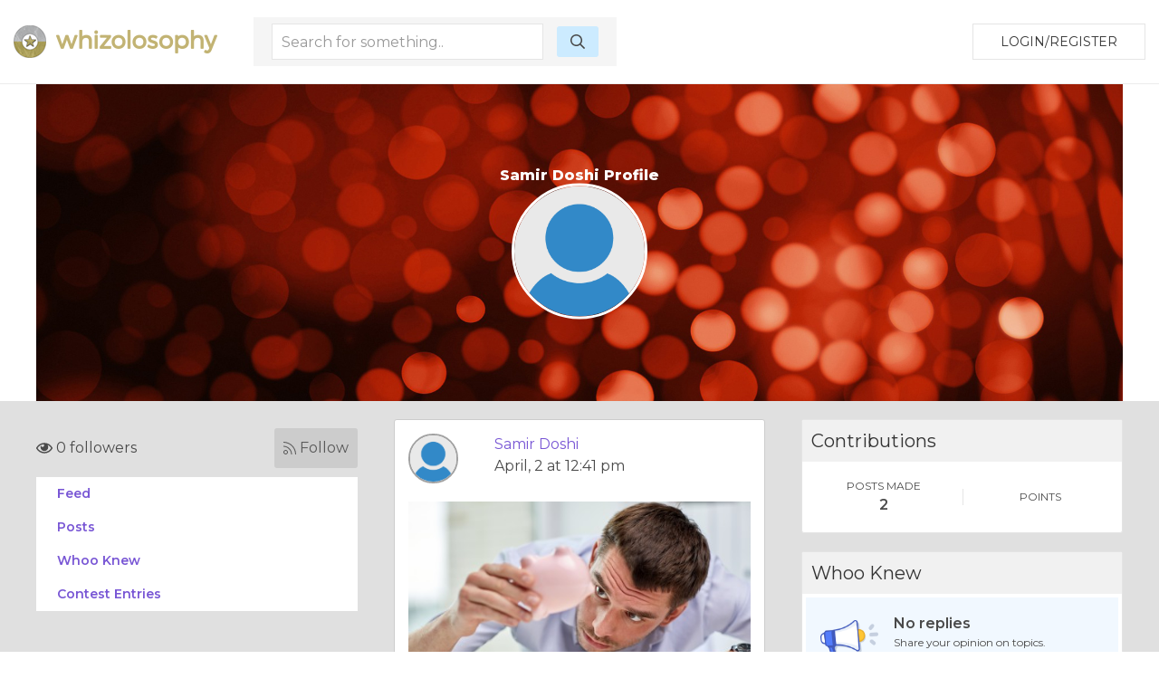

--- FILE ---
content_type: text/html; charset=UTF-8
request_url: https://whizolosophy.com/user/samir-7
body_size: 4954
content:
<html class="no-js" lang="">
    <head>
        <meta charset="utf-8">
        <meta http-equiv="x-ua-compatible" content="ie=edge">
        <!-- CSRF Token -->
        <meta name="csrf-token" content="gwbJtrNhm3xcvwbXfNgPoAwblcoFL53e6MbxILZk">    
        <title>Whizolosophy | User Show</title>
                        <meta name="viewport" content="width=device-width, initial-scale=1">
        <meta http-equiv="cache-control" content="max-age=0" />
        <meta http-equiv="cache-control" content="no-cache" />
        <meta http-equiv="expires" content="0" />
        <meta http-equiv="expires" content="Tue, 01 Jan 1980 1:00:00 GMT" />
        <meta http-equiv="pragma" content="no-cache" />
        <link rel="manifest" href="site.webmanifest">
        <link rel="icon" type="image/png" href="/favicon.png">
        <!-- Place favicon.ico in the root directory -->
        <link rel="stylesheet" href="https://cdnjs.cloudflare.com/ajax/libs/balloon-css/0.5.0/balloon.min.css">

        <link rel="stylesheet" href="https://whizolosophy.com/public/theme/css/normalize.css">

        <link rel="stylesheet" href="https://whizolosophy.com/public/css/whiz_style.css?v=1769396540">
        <link rel="stylesheet" href="https://whizolosophy.com/public/css/app.css">


        <script src="https://ajax.googleapis.com/ajax/libs/jquery/3.2.1/jquery.min.js"></script>
        <script src="https://cdnjs.cloudflare.com/ajax/libs/Chart.js/2.4.0/Chart.bundle.min.js"></script>

        <script src="https://whizolosophy.com/public/js/manifest.js?v=1769396540"></script>
        <script  src="https://whizolosophy.com/public/js/vendor.js?v=1769396540"></script>

        <link type="text/css" rel="stylesheet" href="https://cdn.jsdelivr.net/jquery.jssocials/1.4.0/jssocials.css" />
        <script type="text/javascript" src="https://cdn.jsdelivr.net/jquery.jssocials/1.4.0/jssocials.min.js"></script>
        <script src="https://cdnjs.cloudflare.com/polyfill/v2/polyfill.min.js?features=Promise"></script>
		<script async src="//pagead2.googlesyndication.com/pagead/js/adsbygoogle.js"></script>
<script>
  (adsbygoogle = window.adsbygoogle || []).push({
    google_ad_client: "ca-pub-4333551809522142",
    enable_page_level_ads: true
  });
</script>
        <script type="text/javascript">
            var _const = {
                url: "https://whizolosophy.com",
            };
            $.ajaxSetup({
                headers: {
                    'X-CSRF-TOKEN': $('meta[name="csrf-token"]').attr('content')
                }
            });
        </script>
		
    <!-- Facebook Pixel Code -->
    <script>
      !function(f,b,e,v,n,t,s)
      {if(f.fbq)return;n=f.fbq=function(){n.callMethod?
      n.callMethod.apply(n,arguments):n.queue.push(arguments)};
      if(!f._fbq)f._fbq=n;n.push=n;n.loaded=!0;n.version='2.0';
      n.queue=[];t=b.createElement(e);t.async=!0;
      t.src=v;s=b.getElementsByTagName(e)[0];
      s.parentNode.insertBefore(t,s)}(window, document,'script',
      'https://connect.facebook.net/en_US/fbevents.js');
      fbq('init', '1845803462117660');
      fbq('track', 'PageView');
    </script>
    <noscript><img height="1" width="1" style="display:none"
      src="https://www.facebook.com/tr?id=1845803462117660&ev=PageView&noscript=1"
    /></noscript>
    <!-- End Facebook Pixel Code -->
<script type="text/javascript">
    window._mNHandle = window._mNHandle || {};
     window._mNHandle.queue = window._mNHandle.queue || [];
    medianet_versionId = "3121199";
 </script>
<script src="//contextual.media.net/dmedianet.js?cid=8CUMRW1P3" async="async"></script>
    </head>
    <body>

<script type = "text/javascript">
    function callMedianetScripts() {
        
        setTimeout(function () {
            try {
                window._mNHandle.queue.push(function () {
                    window._mNDetails.loadTag("474115942", "300x250", "474115942");
                });
            }
            catch (error) {}
        }, 0);
    }
</script>

<!--<script type="text/javascript" src="https://whizolosophy.com/public/js/app.js?v=0.41" onload="callMedianetScripts()"></script>-->
        <!--[if lte IE 9]>
            <p class="browserupgrade">You are using an <strong>outdated</strong> browser. Please <a href="https://browsehappy.com/">upgrade your browser</a> to improve your experience and security.</p>
        <![endif]-->
        <div id="whiz_app" logged='null'>
            <header class="boundary-align">
    <div class="uk-container uk-container-large uk-padding uk-padding-small">
        <div class="uk-child-width-1-2 uk-child-width-auto@m uk-flex uk-flex-middle" uk-grid>
            <div class="">
                <a href="https://whizolosophy.com" class="uk-logo"><img src="https://whizolosophy.com/public/theme/images/whiz_logo_new.png"></a> 
            </div>
                            <search-component></search-component>
                        <div class="uk-text-right uk-width-expand">
                                                <button onclick="whiz_app.$refs.home_login.open()" class="uk-button uk-button-default" type="button">Login/Register</button>
                      <!--<a class="uk-button uk-button-default" href="https://whizolosophy.com/login" type="button">Login/Register</a>-->
                                        </div>
        </div>
    </div>
</header>        
            <post-editor ref="post_editor"></post-editor>
            <login-component ref="login_component" ></login-component>
            <contest-submit ref="contest_submit"></contest-submit>
            <single-art ref="single_art"></single-art>   
            <home-login ref="home_login"></home-login>
                        <div class="uk-container uk-margin-auto">
    <div class="banner_user">
                    <div class="uk-cover-container">
				<canvas width="" height="350"></canvas>
    			<img class="uk-responsive-height" src="https://whizolosophy.com/public/theme/images/profile_bg.jpg" uk-cover>
    			<div class="uk-position-center uk-text-center">
    				<h1>Samir Doshi Profile</h1>
    				<div class="uk-width-small uk-margin-auto">
    					<div class="profile_circle">
    						<div>
    							                                    <img src="https://whizolosophy.com/public/uploads/images/user/150x150/icon-user-default.png">
                                    		                </div>
    					</div>
    				</div>
    			</div>
    		</div>
            </div>
</div><div class="grey_bg">
	<section class="uk-container">
		<div class="uk-margin-top" uk-grid>
			<div class="uk-width-expand@m">
	    <div class="follow-user">
    	<follow-component total="0" user='null' id="65bb93a218e83d1ca3261552"></follow-component>
    </div>
	<!--new styling-->
	<div class="follow-user uk-hidden">
		<div class="uk-grid-small uk-flex uk-flex-middle" uk-grid>
			<div class="uk-width-expand">
				<p class="followers"><i class="far fa-eye"></i> 5 followers</p>
			</div>
			<div class="uk-width-auto">
				<a class="follow"><i class="fal fa-rss"></i> Follow </a>
			</div>
		</div>
	</div>
	<!--new styling-->
        <ul class="new_menu">
        <li><a onclick="whiz_app.$refs.new_post_loader.allPosts()">Feed</a></li>
        <li><a onclick="whiz_app.$refs.new_post_loader.onlyPosts()">Posts</a></li>
        <li><a onclick="whiz_app.$refs.new_post_loader.whooKnew()">Whoo Knew</a></li>
        <li><a onclick="whiz_app.$refs.new_post_loader.contestPosts()">Contest Entries</a></li>
        	</ul>
</div>			<div class="uk-width-large@m">
				<new-post-loader ref="new_post_loader" v-bind:url="'https://whizolosophy.com/mypost?userId=65bb93a218e83d1ca3261552'" v-bind:editable="'0'" login-user='null'> </new-post-loader>
			</div>
			<div class="uk-width-expand@m">
    	<div>
		<div class="new_dash_box uk-margin-bottom">
			<div class="new_dash_box_head">
				<div class="uk-grid-collapse uk-flex uk-flex-middle" uk-grid>
					<div class="uk-width-expand">
						<h2>Contributions</h2>
					</div>
				</div>
			</div>
			<div class="new_dash_box_bot2 uk-text-center">
				<div class="uk-grid-small uk-flex uk-child-width-1-2 uk-flex-middle uk-grid-divider" uk-grid>
					<div>
						<div class="your_profile_info">
							<p class="title_of_things2">POSTS MADE</p>
							<p class="title_of_things">2</p>
						</div>
					</div>
					<div>
						<div class="your_profile_info">
							<p class="title_of_things2">POINTS</p>
							<p class="title_of_things"></p>
						</div>
					</div>
				</div>
			</div>
		</div>
	</div>
			<div>
		<div class="new_dash_box uk-margin-bottom">
			<div class="new_dash_box_head">
				<div class="uk-grid-collapse uk-flex uk-flex-middle" uk-grid>
					<div class="uk-width-expand">
						<h2>Whoo Knew</h2>
					</div>
				</div>
			</div>
			<div class="new_dash_box_bot">
				<div class="uk-grid-small uk-flex uk-flex-middle" uk-grid>
					<div class="uk-width-1-4">
						<img src="https://whizolosophy.com/public/theme/images/no-who-knew.png" width="" height="" alt="">
					</div>
					<div class="uk-width-3-4">
						<p class="title_of_things">No replies</p>
						<p class="title_of_things2">Share your opinion on topics.</p>
						<a class="link_blue_underline">CONVERSATIONS</a>
					</div>
				</div>
			</div>
		</div>
	</div>
			<div>
		<div class="new_dash_box uk-margin-bottom">
			<div class="new_dash_box_head">
				<div class="uk-grid-collapse uk-flex uk-flex-middle" uk-grid>
					<div class="uk-width-expand">
						<h2>Contests</h2>
					</div>
				</div>
			</div>
			<div class="new_dash_box_bot">
				<div class="uk-grid-small uk-flex uk-flex-middle" uk-grid>
					<div class="uk-width-1-4">
						<img src="https://whizolosophy.com/public/theme/images/no-contest.png" width="" height="" alt="">
					</div>
					<div class="uk-width-3-4">
						<p class="title_of_things">No entries</p>
						<p class="title_of_things2">Win gift cards and more.</p>
					</div>
				</div>
			</div>
		</div>
	</div>
		<div>
		<div class="new_dash_box uk-margin-bottom">
			<div class="new_dash_box_head">
				<div class="uk-grid-collapse uk-flex uk-flex-middle" uk-grid>
					<div class="uk-width-expand">
						<h2>Your Profile</h2>
					</div>
					<div class="uk-width-auto">
						<a class="view_all_whynot" href="https://whizolosophy.com/user/samir-7">VIEW</a>
					</div>
				</div>
			</div>
			<div class="new_dash_box_bot2 uk-text-center">
				<div class="uk-grid-small uk-flex uk-child-width-1-2 uk-flex-middle uk-grid-divider" uk-grid>
					<div>
						<div class="your_profile_info">
							<p class="title_of_things2">FOLLOWERS</p>
							<p class="title_of_things">0</p>
							<p class="title_of_things2">Users</p>
						</div>
					</div>
					<div>
						<div class="your_profile_info">
							<p class="title_of_things2">POINTS EARNED</p>
							<p class="title_of_things"> 0 </p>
						</div>
					</div>
				</div>
			</div>
		</div>
	</div>
</div>		</div>
	</section>
</div>
        </div>
        <footer>
            <div class="footer_section uk-margin-auto">
    <div class="uk-container">
        <div class="" uk-grid>
            <div class="uk-width-1-1 uk-width-1-4@m">
                <img src="https://whizolosophy.com/public/theme/images/whiz_search_logo.png">
                <p>Give us a follow:</p>
                <ul class="social_follow">
                    <li><a target="_blank" href="https://www.facebook.com/whizolosophy/"><i class="fab fa-facebook"></i></a></li>
                    <li><a target="_blank" href="https://twitter.com/whizolosophy?lang=en"><i class="fab fa-twitter"></i></a></li>
                    <li><a target="_blank" href="https://www.youtube.com/watch?v=HRDxOZ6cIzs"><i class="fab fa-youtube"></i></a></li>
                </ul>
                <p>All rights reserved. Copyright 2026</p>
                <p><a href="https://whizolosophy.com/about-us">About Whizolosphy</a></p>
                <p><a href="https://whizolosophy.com/whizolosophy-vision">Our Vision</a></p>
                <p><a href="https://whizolosophy.com/terms-conditions">Terms & Conditions</a></p>
                <p><a href="https://whizolosophy.com/privacy">Privacy Policy</a></p>
            </div>
            <div class="uk-width-1-1 uk-width-3-4@m">
                <ul class="uk-child-width-1-1 uk-child-width-1-3@m uk-child-width-1-5@l cat_links_foot" uk-grid uk-margin>
                                                                <li><a href="https://whizolosophy.com/category/abuse-the-abuser">Abuse &amp; The Abuser</a></li>
                                            <li><a href="https://whizolosophy.com/category/achievement">Achievement</a></li>
                                            <li><a href="https://whizolosophy.com/category/activity-fitness-sport">Activity, Fitness &amp; Sport</a></li>
                                            <li><a href="https://whizolosophy.com/category/aging-maturity">Aging &amp; Maturity</a></li>
                                            <li><a href="https://whizolosophy.com/category/altruism-kindness">Altruism &amp; Kindness</a></li>
                                            <li><a href="https://whizolosophy.com/category/atrocities-racism-inequality">Atrocities, Racism &amp; Inequality</a></li>
                                            <li><a href="https://whizolosophy.com/category/challenges-pitfalls">Challenges &amp; Pitfalls</a></li>
                                            <li><a href="https://whizolosophy.com/category/choices-decisions">Choices &amp; Decisions</a></li>
                                            <li><a href="https://whizolosophy.com/category/communication-skills">Communication Skills</a></li>
                                            <li><a href="https://whizolosophy.com/category/crime-punishment">Crime &amp; Punishment</a></li>
                                            <li><a href="https://whizolosophy.com/category/dangerous-situations">Dangerous Situations</a></li>
                                            <li><a href="https://whizolosophy.com/category/dealing-with-addictions">Dealing with Addictions</a></li>
                                            <li><a href="https://whizolosophy.com/category/debatable-issues-moral-questions">Debatable Issues &amp; Moral Questions</a></li>
                                            <li><a href="https://whizolosophy.com/category/determination-achievement">Determination &amp; Achievement</a></li>
                                            <li><a href="https://whizolosophy.com/category/diet-nutrition">Diet &amp; Nutrition</a></li>
                                            <li><a href="https://whizolosophy.com/category/employment-career">Employment &amp; Career</a></li>
                                            <li><a href="https://whizolosophy.com/category/ethical-dilemmas">Ethical dilemmas</a></li>
                                            <li><a href="https://whizolosophy.com/category/experience-adventure">Experience &amp; Adventure</a></li>
                                            <li><a href="https://whizolosophy.com/category/faith-something-to-believe-in">Faith, Something to Believe in</a></li>
                                            <li><a href="https://whizolosophy.com/category/fears-phobias">Fears &amp; Phobias</a></li>
                                            <li><a href="https://whizolosophy.com/category/friends-acquaintances">Friends &amp; Acquaintances</a></li>
                                            <li><a href="https://whizolosophy.com/category/habits-good-bad">Habits. Good &amp; Bad</a></li>
                                            <li><a href="https://whizolosophy.com/category/honour-respect">Honour &amp; Respect</a></li>
                                            <li><a href="https://whizolosophy.com/category/human-nature">Human Nature</a></li>
                                            <li><a href="https://whizolosophy.com/category/image-uniqueness">Image &amp; Uniqueness</a></li>
                                            <li><a href="https://whizolosophy.com/category/immediate-family-relations">Immediate Family Relations</a></li>
                                            <li><a href="https://whizolosophy.com/category/influence-negotiation">Influence &amp; Negotiation</a></li>
                                            <li><a href="https://whizolosophy.com/category/interdependence-independence">Interdependence &amp; Independence</a></li>
                                            <li><a href="https://whizolosophy.com/category/life-s-big-questions">Life&#039;s Big Questions</a></li>
                                            <li><a href="https://whizolosophy.com/category/love-dating-marriage">Love, Dating &amp; Marriage</a></li>
                                            <li><a href="https://whizolosophy.com/category/manners-etiquette">Manners &amp; Etiquette</a></li>
                                            <li><a href="https://whizolosophy.com/category/money-finances">Money &amp; Finances</a></li>
                                            <li><a href="https://whizolosophy.com/category/moods-emotions">Moods &amp; Emotions</a></li>
                                            <li><a href="https://whizolosophy.com/category/other-beneficial-approaches">Other Beneficial Approaches</a></li>
                                            <li><a href="https://whizolosophy.com/category/other-relationships">Other Relationships</a></li>
                                            <li><a href="https://whizolosophy.com/category/overall-health">Overall health</a></li>
                                            <li><a href="https://whizolosophy.com/category/passions-strengths">Passions &amp; Strengths</a></li>
                                            <li><a href="https://whizolosophy.com/category/peace-forgiveness">Peace &amp; Forgiveness</a></li>
                                            <li><a href="https://whizolosophy.com/category/personal-change">Personal Change</a></li>
                                            <li><a href="https://whizolosophy.com/category/personal-development">Personal Development</a></li>
                                            <li><a href="https://whizolosophy.com/category/politics-governance">Politics &amp; Governance</a></li>
                                            <li><a href="https://whizolosophy.com/category/positive-negative-attitudes">Positive &amp; Negative Attitudes</a></li>
                                            <li><a href="https://whizolosophy.com/category/rights-freedom">Rights &amp; Freedom</a></li>
                                            <li><a href="https://whizolosophy.com/category/self-harm-self-sabotage">Self Harm &amp; Self Sabotage</a></li>
                                            <li><a href="https://whizolosophy.com/category/sexual-preferences">Sexual Preferences</a></li>
                                            <li><a href="https://whizolosophy.com/category/sexual-relations">Sexual Relations</a></li>
                                            <li><a href="https://whizolosophy.com/category/sins">Sins</a></li>
                                            <li><a href="https://whizolosophy.com/category/thanks-gratitude">Thanks &amp; Gratitude</a></li>
                                            <li><a href="https://whizolosophy.com/category/the-legacy-we-leave">The Legacy We Leave</a></li>
                                            <li><a href="https://whizolosophy.com/category/the-search-for-happiness">The Search for Happiness</a></li>
                                            <li><a href="https://whizolosophy.com/category/time-past-present-future">Time. Past, present &amp; Future</a></li>
                                            <li><a href="https://whizolosophy.com/category/today-s-world-projecting-tomorrow">Today&#039;s World, Projecting Tomorrow</a></li>
                                            <li><a href="https://whizolosophy.com/category/truth-character">Truth &amp; Character</a></li>
                                            <li><a href="https://whizolosophy.com/category/unattractive-qualities">Unattractive Qualities</a></li>
                                            <li><a href="https://whizolosophy.com/category/wisdom-knowledge">Wisdom &amp; Knowledge</a></li>
                                                        </ul>
            </div>
        </div>
    </div>
</div>

<link href="https://fonts.googleapis.com/css?family=Montserrat:300,400,600,800" rel="stylesheet">

<!-- App JS Vue JS -->
<script>
        var vid = document.getElementById("myVideo");
        if(vid){
            vid.playbackRate = 0.8;
        }
</script> 

<script defer src="https://whizolosophy.com/public/js/app.js?v=1769396540" onload="callMedianetScripts()"></script>

<!-- other -->
<script defer src="https://whizolosophy.com/public/theme/js/packs/light.js "></script>
<script defer src="https://whizolosophy.com/public/theme/js/packs/regular.js"></script>
<script defer src="https://whizolosophy.com/public/theme/js/packs/solid.js"></script>
<script defer src="https://whizolosophy.com/public/theme/js/packs/brands.js"></script>
<script defer src="https://whizolosophy.com/public/theme/js/fontawesome.js"></script>

<!-- Global site tag (gtag.js) - Google Analytics -->
<script async src="https://www.googletagmanager.com/gtag/js?id=UA-71515509-1"></script>
<script>
  window.dataLayer = window.dataLayer || [];
  function gtag(){dataLayer.push(arguments);}
  gtag('js', new Date());

  gtag('config', 'UA-71515509-1');
</script>        </footer>
                    <script defer src="https://static.cloudflareinsights.com/beacon.min.js/vcd15cbe7772f49c399c6a5babf22c1241717689176015" integrity="sha512-ZpsOmlRQV6y907TI0dKBHq9Md29nnaEIPlkf84rnaERnq6zvWvPUqr2ft8M1aS28oN72PdrCzSjY4U6VaAw1EQ==" data-cf-beacon='{"version":"2024.11.0","token":"c7d3b1dfaac04d48bdc2a71ecf8d073d","r":1,"server_timing":{"name":{"cfCacheStatus":true,"cfEdge":true,"cfExtPri":true,"cfL4":true,"cfOrigin":true,"cfSpeedBrain":true},"location_startswith":null}}' crossorigin="anonymous"></script>
</body>
</html>

--- FILE ---
content_type: text/html; charset=utf-8
request_url: https://www.google.com/recaptcha/api2/aframe
body_size: 270
content:
<!DOCTYPE HTML><html><head><meta http-equiv="content-type" content="text/html; charset=UTF-8"></head><body><script nonce="AXKK1QzLXLbQx1FHG9ujug">/** Anti-fraud and anti-abuse applications only. See google.com/recaptcha */ try{var clients={'sodar':'https://pagead2.googlesyndication.com/pagead/sodar?'};window.addEventListener("message",function(a){try{if(a.source===window.parent){var b=JSON.parse(a.data);var c=clients[b['id']];if(c){var d=document.createElement('img');d.src=c+b['params']+'&rc='+(localStorage.getItem("rc::a")?sessionStorage.getItem("rc::b"):"");window.document.body.appendChild(d);sessionStorage.setItem("rc::e",parseInt(sessionStorage.getItem("rc::e")||0)+1);localStorage.setItem("rc::h",'1769396547946');}}}catch(b){}});window.parent.postMessage("_grecaptcha_ready", "*");}catch(b){}</script></body></html>